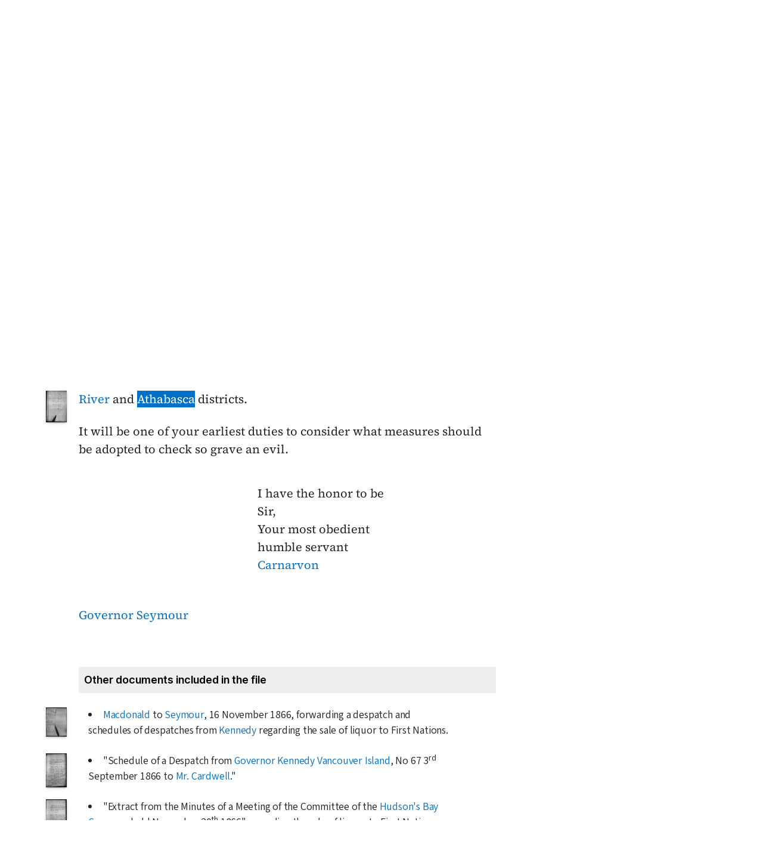

--- FILE ---
content_type: text/html; charset=UTF-8
request_url: https://bcgenesis.uvic.ca/B667123.html?hi=athabasca_river
body_size: 16556
content:
<!DOCTYPE html><html xmlns="http://www.w3.org/1999/xhtml" xml:lang="en" lang="en" id="B667123">
   <head vocab="http://purl.org/dc/terms/">
      <meta charset="UTF-8"/>
      <meta name="viewport" content="width=device-width, initial-scale=1.0"/>
      <title>Carnarvon,  to Seymour,  Frederick 16 November 1866, NAC RG7:G8C/13, 372.</title>
      <link rel="stylesheet" href="css/ol.css" type="text/css"/><script src="js/persist.js"></script><script src="js/enhance.js"></script><script src="js/utilities.js"></script><script src="js/ol.js"></script><link rel="stylesheet" href="css/site.css" type="text/css"/>
      <link rel="apple-touch-icon" sizes="180x180" href="apple-touch-icon.png"/>
      <link rel="icon" type="image/png" sizes="32x32" href="favicon-32x32.png"/>
      <link rel="icon" type="image/png" sizes="16x16" href="favicon-16x16.png"/>
      <link rel="manifest" href="site.webmanifest"/>
      <link rel="mask-icon" href="safari-pinned-tab.svg" color="#5bbad5"/>
      <meta name="msapplication-TileColor" content="#da532c"/>
      <meta name="theme-color" content="#ffffff"/>
      <!--Metadata elements for use in staticSearch facets.-->
      <meta name="Date range" class="staticSearch_date" content="1866-11-16"/>
      <meta name="Sender" class="staticSearch_desc" content="Carnarvon,"/>
      <meta name="Receiver" class="staticSearch_desc" content="Seymour, Frederick"/>
      <meta name="Archive record" class="staticSearch_desc" content="NAC RG7:G8C/13" data-ssfiltersortkey="NACA_RG7A_G8CA_0013"/>
      <meta name="Document type" class="staticSearch_desc" content="Despatch from London"/>
      <meta name="docSortKey" class="staticSearch_docSortKey" content="z_1866-11-16"/>
      <meta name="docImage" class="staticSearch_docImage" content="images/page.png"/>
      <meta name="Mentions indigenous individuals" class="staticSearch_bool" content="false"/>
      <meta name="Mentions indigenous groups" class="staticSearch_bool" content="true"/>
      <!--Dublin Core metadata elements.-->
      <meta name="dcterms.title" content=" "/>
      <meta name="dcterms.date" content="1866-11-16"/>
      <meta name="dcterms.description" content="Despatch from London"/>
      <meta name="dcterms.source" content=""/>
      <meta name="dcterms.subject" content="Cardwell, Edward"/>
      
      <meta name="People mentioned" class="staticSearch_feat" content="Cardwell, Edward"/>
      
      <meta name="dcterms.subject" content="Carnarvon, Earl"/>
      
      <meta name="People mentioned" class="staticSearch_feat" content="Carnarvon, Earl"/>
      
      <meta name="dcterms.subject" content="Kennedy, Arthur"/>
      
      <meta name="People mentioned" class="staticSearch_feat" content="Kennedy, Arthur"/>
      
      <meta name="dcterms.subject" content="Macdonald, Reginald John Somerled"/>
      
      <meta name="People mentioned" class="staticSearch_feat" content="Macdonald, Reginald John Somerled"/>
      
      <meta name="dcterms.subject" content="Seymour, Governor Frederick"/>
      
      <meta name="People mentioned" class="staticSearch_feat" content="Seymour, Governor Frederick"/>
      
      <meta name="dcterms.coverage.placeName" content="Athabasca River"/>
      
      <meta name="Places mentioned" class="staticSearch_feat" content="Athabasca River"/>
      
      <meta name="dcterms.coverage.placeName" content="Peace River"/>
      
      <meta name="Places mentioned" class="staticSearch_feat" content="Peace River"/>
      
      <meta name="dcterms.coverage.placeName" content="Vancouver Island"/>
      
      <meta name="Places mentioned" class="staticSearch_feat" content="Vancouver Island"/>
      
      <meta name="dcterms.conformsTo" content="XHTML 5"/>
      <meta name="dcterms.type" content="InteractiveResource"/>
      <meta name="dcterms.type" content="Text"/>
      <meta name="dcterms.format" content="text/html"/>
      <meta name="dcterms.identifier" content="B667123"/>
      <meta name="dcterms.publisher" content="University of Victoria, B.C., Canada"/>
      <meta name="dcterms.contributor.sponsors" content="University of Victoria Humanities Computing and Media Centre; University of Victoria Libraries; Ike Barber B.C. History Digitization Project"/>
      <meta name="dcterms.isPartOf" content="The colonial despatches of Vancouver Island and British Columbia 1846-1871"/>
      <meta name="dcterms.creator" content=""/>
      <meta name="dcterms.contributor.editor" content="Hendrickson, James"/>
      <meta name="dcterms.contributor.editor" content="Lutz, John"/>
      <meta name="dcterms.contributor.encoder" content="Shortreed, Kim"/>
      <meta name="dcterms.contributor.encoder" content="Lyall, Gord"/>
      <meta name="dcterms.contributor.encoder" content="Holmes, Martin"/>
   </head>
   <body class="internal">
      <div id="container">
         <div id="siteHeader">
            <h1 title="The official BC seal">Colonial   Despatches</h1>
            <h2>The colonial despatches of Vancouver Island and British Columbia 1846-1871</h2>
         </div>
         <nav>
            <ul id="siteMenu">
               <li class="firstItem"><a href="index.html" accesskey="h"><span class="accKey">H</span>ome</a></li>
               <li><a href="about.html" title="About this project" accesskey="a"><span class="accKey">A</span>bout</a></li>
               <li><a href="decolonizing.html" title="Decolonizing the Despatches" accesskey="z">Decoloni<span class="accKey">z</span>ation</a></li>
               <li><a href="docsByDate.html" title="Browse documents by date" accesskey="b"><span class="accKey">B</span>rowse</a></li>
               <li><a href="ms_images.html" title="Manuscript images" accesskey="m"><span class="accKey">M</span>S images</a></li>
               <li><a href="indexes.html" title="Indexes of people, places and vessels mentioned in the documents" accesskey="x">Inde<span class="accKey">x</span>es</a></li>
               <li><a href="mapGallery.html" accesskey="p">Ma<span class="accKey">p</span>s</a></li>
               <li><a href="disclaimer.html" accesskey="d"><span class="accKey">D</span>isclaimer</a></li>
               <li><a href="credits.html" accesskey="c"><span class="accKey">C</span>redits</a></li>
               <li><a href="search.html" title="Search the document collection" accesskey="s"><span class="accKey">S</span>earch</a></li>
            </ul>
         </nav>
         <div class="correspondence_doc">
            <div class="navPointers"><a href="xml/original/B667123.xml" title="XML"><span class="accKey">X</span>ML</a> | <a href="B667122.html">Preceding document</a> | <a href="V667119.html">Next document</a> | <a href="#citation">Cite this document</a></div>
            <div class="metadata">
               <div class="pageImageLink" id="rg7_g8c_13_00203r.jpg"><a href="imageBrowser.html?img=rg7_g8c_13_00203r.jpg"><img alt="Manuscript image" title="Manuscript image" style="width: 60px" src="https://hcmc.uvic.ca/~coldesp/jpg_scans/jpg_thumbnail/rg7_g8c_13/rg7_g8c_13_00203r.jpg"/></a></div>
               <h2>Despatch from London<br/><span class="title_"><a class="persName" href="carnarvon.html" data-targid="carnarvon"><strong>Carnarvon</strong>, </a> to <a class="persName" href="seymour_f.html" data-targid="seymour_f"><strong>Seymour</strong>,  Frederick</a> 16 November 1866, NAC RG7:G8C/13, 372.</span></h2>
               <details class="abstract">
                  <summary>Abstract</summary>
                  <div class="para"><a class="persName" href="carnarvon.html" data-targid="carnarvon"><strong>Carnarvon</strong>, </a> to <a class="persName" href="seymour_f.html" data-targid="seymour_f"><strong>Seymour</strong>,  Frederick</a> 16 November 1866, NAC RG7:G8C/13, 372.</div>
                  
                  <div class="para">Despatch from London. 
                     Other documents (3).</div>
                  </details>
            </div>
            
            
            
            
            
            
            <h5 class="head">
               No. 23
               </h5>
            
            <div class="opener">
               
               <div class="address"><span class="addrLine">
                     Downing Street
                     </span><br/>
                  </div>
               <span class="date" title="1866-11-16">16 November 1866</span>
               
               <div class="salute">Sir,</div>
               </div>
            
            <div class="para">
               I have the honor to transmit to you with reference to previous
               correspondence on the subject, the accompanying copy of a Despatch from
               the Governor of <a class="placeName" href="vancouver_island.html" data-targid="vancouver_island">Vancouver Island</a> respecting the sale by Traders of
               Spirituous liquors to Indians in the <a class="placeName" href="peace_river.html" data-targid="peace_river" id="d28940e18251">Peace</a><span data-el="fw" data-type="catchword" title="This is a catchword." style="text-align: right;">River</span><span class="pageImageLink" id="rg7_g8c_13_00203v.jpg"><a href="imageBrowser.html?img=rg7_g8c_13_00203v.jpg"><img alt="Manuscript image" title="Manuscript image" style="width: 60px;" src="https://hcmc.uvic.ca/~coldesp/jpg_scans/jpg_thumbnail/rg7_g8c_13/rg7_g8c_13_00203v.jpg"/></a></span> <a class="placeName" href="peace_river.html" data-targid="peace_river" id="d28940e18253">River</a> and <a class="placeName" href="athabasca_river.html" data-targid="athabasca_river">Athabasca</a>
               districts.
               </div>
            
            <div class="para">
               It will be one of your earliest duties to consider what measures
               should be adopted to check so grave an evil.
               </div>
            
            <div class="closer">
               I have the honor to be<br/>
               Sir,<br/>
               Your most obedient<br/>
               humble servant<br/>
               <a class="persName" href="carnarvon.html" data-targid="carnarvon">Carnarvon</a>
               <br/>
               
               <br/>
               </div>
            <div class="closerAddressee"><a class="persName" href="seymour_f.html" data-targid="seymour_f">Governor Seymour</a><br/></div>
            
            
            
            <div data-type="other_files">
               <h5>Other documents included in the file</h5>
               
               <div data-type="other_entry"><span class="pageImageLink" id="rg7_g8c_13_00204r.jpg"><a href="imageBrowser.html?img=rg7_g8c_13_00204r.jpg"><img alt="Manuscript image" title="Manuscript image" style="width: 60px;" src="https://hcmc.uvic.ca/~coldesp/jpg_scans/jpg_thumbnail/rg7_g8c_13/rg7_g8c_13_00204r.jpg"/></a></span>
                  
                  <div class="para"> <a class="persName" href="macdonald_rs.html" data-targid="macdonald_rs">Macdonald</a> to <a class="persName" href="seymour_f.html" data-targid="seymour_f">Seymour</a>, <span class="date" title="1866-11-16">16 November 1866</span>, forwarding a despatch and schedules of despatches from <a class="persName" href="kennedy_a.html" data-targid="kennedy_a">Kennedy</a> regarding the sale of liquor to First Nations. </div>
                  </div>
               
               <div data-type="other_entry"><span class="pageImageLink" id="rg7_g8c_13_00206r.jpg"><a href="imageBrowser.html?img=rg7_g8c_13_00206r.jpg"><img alt="Manuscript image" title="Manuscript image" style="width: 60px;" src="https://hcmc.uvic.ca/~coldesp/jpg_scans/jpg_thumbnail/rg7_g8c_13/rg7_g8c_13_00206r.jpg"/></a></span>
                  
                  <div class="para">"Schedule of a Despatch from <a class="persName" href="kennedy_a.html" data-targid="kennedy_a">Governor Kennedy</a> <a class="placeName" href="vancouver_island.html" data-targid="vancouver_island">Vancouver Island</a>, No 67 <span class="date" title="1866-09-03">3<span class="footnote">rd</span> September 1866</span> to <a class="persName" href="cardwell.html" data-targid="cardwell">Mr. Cardwell</a>."</div>
                  </div>
               
               <div data-type="other_entry"><span class="pageImageLink" id="rg7_g8c_13_00208r.jpg"><a href="imageBrowser.html?img=rg7_g8c_13_00208r.jpg"><img alt="Manuscript image" title="Manuscript image" style="width: 60px;" src="https://hcmc.uvic.ca/~coldesp/jpg_scans/jpg_thumbnail/rg7_g8c_13/rg7_g8c_13_00208r.jpg"/></a></span>
                  
                  <div class="para">"Extract from the Minutes of a Meeting of the Committee of the <a class="orgName" href="hbc.html" data-targid="hbc">Hudson's Bay Company</a> held <span class="date" title="1866-11-20">November 20<span class="footnote">th</span> 1866</span>" regarding the sale of liquor to First Nations.</div>
                  </div>
               </div>
            
            <div id="backMatter">
               <details class="entities" data-type="person" open="">
                  <summary>People in this document</summary>
                  <p id="cardwell_placeholder"><a class="persName" data-targid="cardwell" href="cardwell.html"><strong>Cardwell</strong>, Edward</a></p>
                  <p id="carnarvon_placeholder"><a class="persName" data-targid="carnarvon" href="carnarvon.html"><strong>Carnarvon</strong>, Earl</a></p>
                  <p id="kennedy_a_placeholder"><a class="persName" data-targid="kennedy_a" href="kennedy_a.html"><strong>Kennedy</strong>, Arthur</a></p>
                  <p id="macdonald_rs_placeholder"><a class="persName" data-targid="macdonald_rs" href="macdonald_rs.html"><strong>Macdonald</strong>, Reginald John Somerled</a></p>
                  <p id="seymour_f_placeholder"><a class="persName" data-targid="seymour_f" href="seymour_f.html"><strong>Seymour</strong>,  Frederick</a></p>
               </details>
               <details class="entities" data-type="org" open="">
                  <summary>Organizations in this document</summary>
                  <p id="hbc_placeholder"><a class="orgName" data-targid="hbc" href="hbc.html">Hudson's Bay Company</a></p>
               </details>
               <details class="entities" data-type="place" open="">
                  <summary>Places in this document</summary>
                  <p id="athabasca_river_placeholder"><a href="athabasca_river.html" data-targid="athabasca_river" class="placeName">Athabasca River</a></p>
                  <p id="peace_river_placeholder"><a href="peace_river.html" data-targid="peace_river" class="placeName">Peace River</a></p>
                  <p id="vancouver_island_placeholder"><a href="vancouver_island.html" data-targid="vancouver_island" class="placeName">Vancouver Island</a></p>
               </details>
            </div>
            <footer>
               <div id="siteCredits"><a href="https://hcmc.uvic.ca">Humanities Computing and Media Centre</a> and <a href="https://www.uvic.ca/library/">UVic Libraries</a>, <a href="https://www.uvic.ca">University of Victoria</a></div>
               <div id="citation"><a class="persName" href="carnarvon.html" data-targid="carnarvon"><strong>Carnarvon</strong>, </a> to <a class="persName" href="seymour_f.html" data-targid="seymour_f"><strong>Seymour</strong>,  Frederick</a> 16 November 1866, NAC RG7:G8C/13, 372.<span class="title_m">The Colonial Despatches of Vancouver Island and British Columbia 1846-1871</span>, Edition 2.6, ed. James Hendrickson and the Colonial Despatches project. Victoria,
                  B.C.: University of Victoria. <a href="B667123.html">https://bcgenesis.uvic.ca/B667123.html</a>.
                  </div>
               <div id="endingsLogo"><a href="https://endings.uvic.ca/compliance.html"><img src="images/endings_logo_badge_dark.png" width="74" height="103" alt="This site is compliant with the Project Endings Principles."/></a></div>
               <div id="svnInfo">Last modified: 2025-11-12 14:08:47 -0800 (Wed, 12 Nov 2025) (SVN revision: 5674)</div>
            </footer>
            <div id="notePopup" style="display: none;">
               <div class="popupCloser" onclick="this.parentNode.style.display = 'none';">x</div>
               <div id="noteContent"></div>
            </div>
            <div id="infoPopup" style="display: none;">
               <div class="popupCloser" onclick="this.parentNode.style.display = 'none';">x</div>
               <div id="infoContent"></div>
            </div>
         </div>
      </div>
   </body>
</html>

--- FILE ---
content_type: application/javascript
request_url: https://bcgenesis.uvic.ca/js/enhance.js
body_size: 13870
content:
/* This library adds unnecessary but nice-to-have enhancements
 * which improve the user experience on the site, by avoiding
 * unexpected page jumps and so on. All these effects are
 * added at page load, so the HTML can remain clean.  */

"use strict";

/* Variables for popup box.*/
let notePopup, noteContent;

/* A DOM parser we can use when we retrieve remote content. */
let parser;

/* A URLSearchParams object we can use. */
let searchParams;

/* Function to set up JS enhancements. */
function initEnhance(){
  notePopup = document.getElementById('notePopup');
  noteContent = document.getElementById('noteContent');
  parser = new DOMParser();
  linksToPopups();
  addAbstractLinks();
  kmlLinksToMaps();
  setupSnippets();
  addMapControls();
  addResetToSearchForm();

  //Now we check to see if anything needs to be highlighted.
  searchParams = new URLSearchParams(document.location.search.substring(1));
  let hi = searchParams.get('hi');
  if (hi !== null && hi.length > 0){
    for (let n of document.querySelectorAll('[data-targid="' + hi + '"]')){
      n.classList.add('searchHit');
    }
    let firstHit = document.querySelector('[data-targid="' + hi + '"]');
    if (firstHit !== null){firstHit.scrollIntoView();}
  }
  else{
//staticSearch hit highlighting.
    let encStr = searchParams.get('ssMark');
    if ((encStr !== '')&&(encStr !== null)){
      let str = decodeURIComponent(encStr);
      let re = new RegExp('(' + str.replace(/\s+/g, '\\s+') + ')', 'g');
      let ctx = (document.location.hash != '')? document.getElementById(document.location.hash.substring(1)) : document.body;
      
      function walkNodes(el){
        let children = el.childNodes;
        for (let i=children.length-1; i>=0; i--){
          let n = children[i];
          if ((n.nodeType == Node.TEXT_NODE)&&(n.textContent.match(re) !== null)){
            let f = document.createDocumentFragment();
            let t = n.textContent.replace(re, '@@@$1@@@');
            //console.log(t);
            for (let bit of t.split('@@@')){
              //console.log(bit);
              if (bit.match(re) !== null){
                let span = document.createElement('span');
                span.setAttribute('class', 'searchHit');
                span.appendChild(document.createTextNode(bit));
                f.appendChild(span);
              }
              else{
                f.appendChild(document.createTextNode(bit));
              }
            }
            n.parentNode.replaceChild(f, n);
          }
          else{
            if (n.nodeType == Node.ELEMENT_NODE){
              walkNodes(n);
            }
          }
        }
      }
      walkNodes(ctx);
      
      let m = document.querySelector('span.searchHit');
      if (m !== null){
        let details = m.closest('details');
        if (details != null){
          details.setAttribute('open', 'open');
        }
        m.scrollIntoView({block: 'center'});
      }
    }
  }
}

/* Function to turn all local links into popup links.
 * This is run on the entire document initially, but
   is also called when AJAX blocks are retrieved and
   added to the document. It uses setAttribute instead
   of adding event listeners because we need to cloneNode
   when popping up info, and eventListeners are not cloned.*/
function linksToPopups(scope = null){
  //Are we operating on the entire document or just a node?
  let ctxt = (scope == null)? document : scope;
  //Convert local links to popup calls.
  for (let lk of ctxt.querySelectorAll('a[class="persName"][href^="#"], \
                                           a[class="placeName"][href^="#"], \
                                           a[class="vesselName"][href^="#"], \
                                           a[class="orgName"][href^="#"], \
                                           a[class="btnFootnote"], \
                                           a[href="#citation"]')){
    let targId = lk.getAttribute('href').substring(1);
    lk.setAttribute('onclick', 'showPopup("' + targId + '")');
    lk.removeAttribute('href');
  }
  //Convert links to entity files on our site to popup calls (via AJAX).
  for (let lk of ctxt.querySelectorAll('a[class="persName"][href$=".html"], \
                                           a[class="placeName"][href$=".html"], \
                                           a[class="vesselName"][href$=".html"], \
                                           a[class="orgName"][href$=".html"]')){
    let targId = lk.getAttribute('href').replace(/\.html$/, '');
    lk.setAttribute('onclick', 'showPopup("' + targId + '")');
    lk.removeAttribute('href');
  }
  //Collapse all backmatter top-level details elements.
  for (let d of ctxt.querySelectorAll('div#backMatter>details')){
    d.removeAttribute('open');
  }
}

function showPopup(targId){
  //Do we have this item locally already?
  let desc = document.getElementById(targId);
  if (desc !== null){
  //Show the item.
    noteContent.innerHTML = '';
    let n = desc.cloneNode(true);
    n.setAttribute('id', '');
    noteContent.appendChild(n);
    kmlLinksToMaps(n);
    //Expand the first details element if there is one.
    let details = noteContent.querySelector('details');
    if (details !== null){
      details.setAttribute('open', 'true');
    }

    noteContent.scrollTop = 0;
    notePopup.style.display = 'block';
  }
  else{
    //console.log('id not in doc: ' + targId);
    showAjaxPopup(targId);
  }
}

async function showAjaxPopup(targId){
  if (targId.length < 3){
    return;
  }
  let response = await(fetch('ajax/' + targId + '.xml'));
  let html = await response.text();
  let doc = parser.parseFromString(html, "text/xml");
  let n = doc.documentElement;
  let type = n.getAttribute('data-type');
  let entityId = n.getAttribute('id');
  let placeholder = document.querySelector('#' + targId + '_placeholder');
  if (placeholder !== null){
    placeholder.parentNode.replaceChild(n, placeholder);
  }
  else{
    let container = document.querySelector('details.entities[data-type="' + type + '"]');
    if (container !== null){
      container.appendChild(n);
    }
    else{
      //No container to put it in; just add it to the end of the doc.
      document.body.appendChild(n);
    }
  }
  //Process it to fix links, then show it.
  linksToPopups(n);
  kmlLinksToMaps(n);
  showPopup(entityId);
}

/* Function to enhance all links to KML by turning them into calls to create
   an embedded map. */
function kmlLinksToMaps(scope = null){
  let ctxt = (scope == null)? document : scope;
  for (let lk of ctxt.querySelectorAll('a[class="mapLink"]')){
    let pop = (scope == null)? '' : 'pop';
    let placeId = lk.getAttribute('data-place-id');
    let kmlUri;
    if (lk.hasAttribute('href')){
      kmlUri = lk.getAttribute('href');
      lk.setAttribute('data-href', kmlUri);
      lk.removeAttribute('href');
    }
    else{
      kmlUri = lk.getAttribute('data-href');
    }
    lk.setAttribute('pop', pop);
    lk.addEventListener('click', function(){showMap(this, kmlUri, placeId)}.bind(lk));
  }
}

/* Function to show an OSM map using the KML file. */
function showMap(sender, kmlUri, placeId){
  console.log('Showing a map for the place: ' + sender.getAttribute('data-place-id'));
  let pop = sender.getAttribute('pop');
  let mapDiv = sender.nextElementSibling;

  if ((mapDiv == null) || (mapDiv.getAttribute('class') != 'olMap')){
    mapDiv = document.createElement('div');
    mapDiv.setAttribute('class', 'olMap');
    mapDiv == null? sender.parentNode.appendChild(mapDiv) : sender.parentNode.insertBefore(mapDiv, sender.nextSibling);
    let vectorSource = new ol.source.Vector({
      url: kmlUri,
      format: new ol.format.KML({
        extractStyles: true
      })
    });

    let vectorLayer = new ol.layer.Vector({
      source: vectorSource
    });

    let tileLayer = new ol.layer.Tile({
      source: new ol.source.OSM({
        layer: 'toner'
      })
    });
    let map = new ol.Map({
      layers: [tileLayer, vectorLayer],
      target: mapDiv,
      view: new ol.View({
        center: [0,0],
        zoom: 14
      })
    });
    var listenerKey = vectorSource.on('change', function(e) {
     if (vectorSource.getState() == 'ready') {
       map.getView().fit(vectorSource.getExtent(), {maxZoom: 18});
       ol.Observable.unByKey(listenerKey);
     }
   });
  }
  else{
    mapDiv.style.display = (mapDiv.style.display == 'none')? 'block':'none';
  }
}

/* Function to enhance all links to correspondence
   documents by adding a link to fetch the abstract first. */
async function addAbstractLinks(){
//First we should check whether fetch will work at all.
  let resp = await(fetch('index.html'));
  if (resp.ok){
     for (let lk of document.querySelectorAll('a[class="browseDocLink"]')){
        let targId = lk.getAttribute('href').replace(/\.html$/, '');
        let targAjax = 'ajax/' + lk.getAttribute('href').replace(/\.html$/, '.xml');
        let br = document.createElement('br');
        lk.parentNode.appendChild(br);
        let a = document.createElement('a');
        a.setAttribute('data-targid', targId);
        let t = document.createTextNode('Abstract');
        a.appendChild(t);
        lk.parentNode.appendChild(a);
        a.addEventListener('click', function(){getAbstract(this, targAjax, targId);}.bind(a));
    }
  }
}

/* Function to retrieve an abstract and append it to the caller's parent. */
async function getAbstract(sender, targAjax, targId){
  let abst = document.getElementById(targId);
  if (abst !== null){
    //Just toggle display of the abstract.
    abst.style.display = abst.style.display == 'none'? 'block':'none';
  }
  else{
    //Need to retrieve it.
    let response = await(fetch(targAjax));
    let html = await response.text();
    let doc = parser.parseFromString(html, "text/xml");
    let n = doc.documentElement;
    sender.parentNode.appendChild(n, sender);
  }

}

/* Functions to rotate the display of "interesting snippets" in the home page. */
/*  Get the snippets JSON and start the process. */
let objSnippets = null;
let snipBox = null;
let jumpSymbol = null;
async function setupSnippets(){
  snipBox = document.querySelector('div.floatingSnippet');
  if (snipBox !== null){
    jumpSymbol = document.querySelector('a.jumpSymbol');
    if (jumpSymbol !== null){
      let response = await(fetch('ajax/snippets/snippets.json'));
      response.json().then(data => objSnippets = data).then(
        function(){
          showRandomSnippet();
          window.setInterval(showRandomSnippet, 20000);
        }
      );
    }
  }
}

/* Change the display randomly. */
function showRandomSnippet(){
  let snipNum = Math.floor(Math.random() * Math.floor(objSnippets.snippets.length));
  snipBox.querySelector('p').innerHTML = objSnippets.snippets[snipNum].text;
  jumpSymbol.setAttribute('href', objSnippets.snippets[snipNum].url);
}

/* Set up controls for map manipulation on historical map pages.  */
let mapControls = null;
let mapImage = null;
let imageDiv = null;
let scaleFactor = 0.3;
function addMapControls(){
  mapControls = document.querySelector('div.mapControls');
  mapImage = document.querySelector('div.mapImage img');
  if (mapControls !== null && mapImage !== null){
    imageDiv = mapImage.parentNode;
    let plus = document.createElement('button');
    plus.setAttribute('class', 'mapControl');
    plus.appendChild(document.createTextNode('➕'));
    mapControls.appendChild(plus);
    plus.addEventListener('click', function(){scaleImage(this, 1)}.bind(plus));
    let minus = document.createElement('button');
    minus.setAttribute('class', 'mapControl');
    minus.appendChild(document.createTextNode('➖'));
    mapControls.appendChild(minus);
    minus.addEventListener('click', function(){scaleImage(this, -1)}.bind(minus));
    //We're waiting for a more elegant way to handle both rotate and scale
    //at the same time.
    /* let rotate = document.createElement('button');
    rotate.setAttribute('class', 'mapControl');
    rotate.appendChild(document.createTextNode('↻'));
    mapControls.appendChild(rotate);
    rotate.addEventListener('click', function(){rotateImage(this)}.bind(rotate));*/
  }
}

/* Allow scaling of map image. */
function scaleImage(sender, change){
  let tf = imageDiv.style.transform;
  let strCurrScale = tf.replace(/^(.*)scale\(([\d\.]+)\)(.*)$/, '$2');
  let currScale = (strCurrScale.match(/^[\d\.]+$/))? parseFloat(strCurrScale): 1.0;
  let newScale = currScale + (scaleFactor * change);

  imageDiv.style.transformOrigin = '0% 0%';
  if (tf.indexOf('scale(') > -1){
    imageDiv.style.transform = tf.replace(/^(.*)scale\(([\d\.]+)\)(.*)$/, '$1scale(' + newScale + ')$3');
  }
  else{
    imageDiv.style.transform = tf + ' scale(' + newScale + ')';
  }
}

/* Allow rotation of map image. */
function rotateImage(sender){
  let tf = mapImage.style.transform;
  let strCurrRot = tf.replace(/^(.*)rotate\((\d+)deg\)(.*)$/, '$2');
  let currRot = (strCurrRot.match(/^\d+$/))? parseInt(strCurrRot): 0;
  let newRot = ((currRot + 90) % 360);
  if (tf.indexOf('rotate') > -1){
    mapImage.style.transform = tf.replace(/^(.*)rotate\((\d+)deg\)(.*)$/, '$1rotate(' + newRot + 'deg)$3');
  }
  else{
    mapImage.style.transform = tf + ' rotate(' + newRot + 'deg)';
  }
}

/*  Clone the Search and Clear buttons to the bottom of the search form. */
function addResetToSearchForm(){
  let f = document.querySelector('#ssForm');
  if (f !== null){
    let c = document.querySelector('#ssClear');
    let s2 = document.querySelector('#ssDoSearch2');
    if ((c !== null)&&(s2 !== null)){
      let c2 = c.cloneNode(true);
      c2.setAttribute('id', 'ssClear2');
      c2.setAttribute('onclick', 'Sch.clearSearchForm(); return false;');
      s2.insertAdjacentElement('afterend', c2);
    }
  }
}


window.addEventListener('load', initEnhance);
